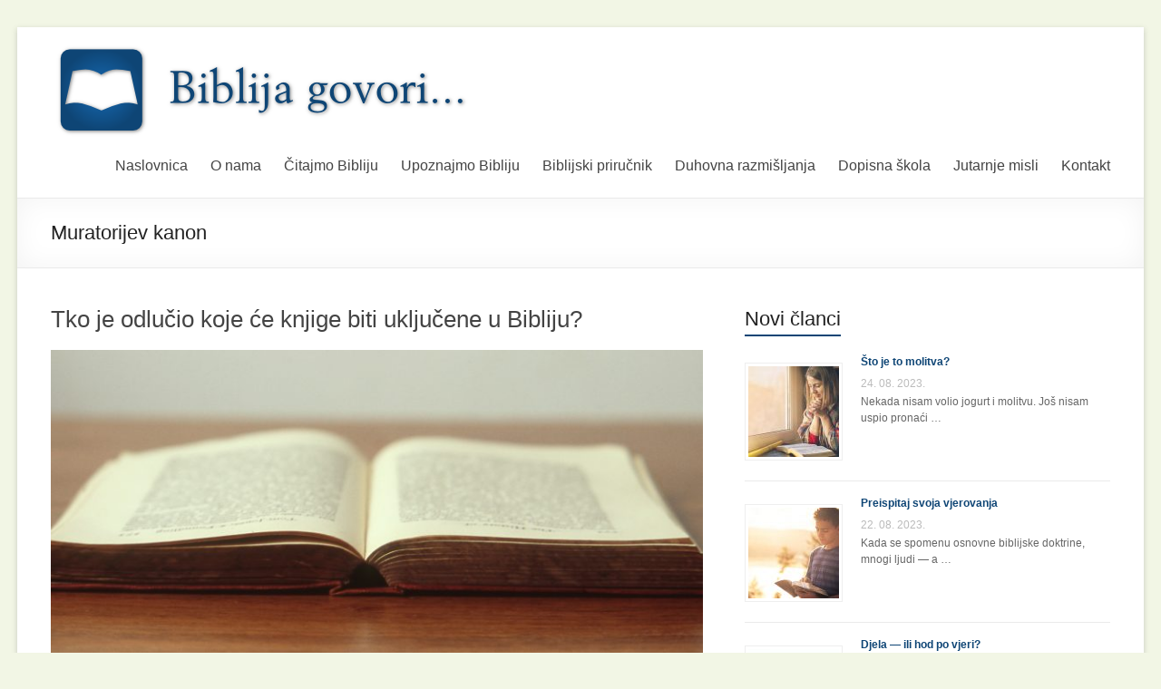

--- FILE ---
content_type: text/html; charset=UTF-8
request_url: https://biblija-govori.hr/tag/muratorijev-kanon/
body_size: 8714
content:
<!DOCTYPE html>
<html lang="hr">
<head>
<meta charset="UTF-8" />
<meta name="viewport" content="width=device-width, initial-scale=1">
<title>
Muratorijev kanon | Biblija govori</title>
<link rel="profile" href="http://gmpg.org/xfn/11" />
<link rel="pingback" href="https://biblija-govori.hr/xmlrpc.php" />
<meta name='robots' content='max-image-preview:large' />
<style>img:is([sizes="auto" i], [sizes^="auto," i]) { contain-intrinsic-size: 3000px 1500px }</style>
<link rel="alternate" type="application/rss+xml" title="Biblija govori &raquo; Kanal" href="https://biblija-govori.hr/feed/" />
<link rel="alternate" type="application/rss+xml" title="Biblija govori &raquo; Muratorijev kanon Kanal oznaka" href="https://biblija-govori.hr/tag/muratorijev-kanon/feed/" />
<!-- <link rel='stylesheet' id='fb-like-responsive-css' href='https://biblija-govori.hr/wp-content/plugins/facebook-like-box-responsive/facebook-like-responsive.css?ver=0059911cde21445a5a1dfc81f5aa13f2' type='text/css' media='all' /> -->
<!-- <link rel='stylesheet' id='wp-block-library-css' href='https://biblija-govori.hr/wp-includes/css/dist/block-library/style.min.css?ver=0059911cde21445a5a1dfc81f5aa13f2' type='text/css' media='all' /> -->
<link rel="stylesheet" type="text/css" href="//biblija-govori.hr/wp-content/cache/wpfc-minified/esucgbk5/9q5vb.css" media="all"/>
<style id='classic-theme-styles-inline-css' type='text/css'>
/*! This file is auto-generated */
.wp-block-button__link{color:#fff;background-color:#32373c;border-radius:9999px;box-shadow:none;text-decoration:none;padding:calc(.667em + 2px) calc(1.333em + 2px);font-size:1.125em}.wp-block-file__button{background:#32373c;color:#fff;text-decoration:none}
</style>
<style id='global-styles-inline-css' type='text/css'>
:root{--wp--preset--aspect-ratio--square: 1;--wp--preset--aspect-ratio--4-3: 4/3;--wp--preset--aspect-ratio--3-4: 3/4;--wp--preset--aspect-ratio--3-2: 3/2;--wp--preset--aspect-ratio--2-3: 2/3;--wp--preset--aspect-ratio--16-9: 16/9;--wp--preset--aspect-ratio--9-16: 9/16;--wp--preset--color--black: #000000;--wp--preset--color--cyan-bluish-gray: #abb8c3;--wp--preset--color--white: #ffffff;--wp--preset--color--pale-pink: #f78da7;--wp--preset--color--vivid-red: #cf2e2e;--wp--preset--color--luminous-vivid-orange: #ff6900;--wp--preset--color--luminous-vivid-amber: #fcb900;--wp--preset--color--light-green-cyan: #7bdcb5;--wp--preset--color--vivid-green-cyan: #00d084;--wp--preset--color--pale-cyan-blue: #8ed1fc;--wp--preset--color--vivid-cyan-blue: #0693e3;--wp--preset--color--vivid-purple: #9b51e0;--wp--preset--gradient--vivid-cyan-blue-to-vivid-purple: linear-gradient(135deg,rgba(6,147,227,1) 0%,rgb(155,81,224) 100%);--wp--preset--gradient--light-green-cyan-to-vivid-green-cyan: linear-gradient(135deg,rgb(122,220,180) 0%,rgb(0,208,130) 100%);--wp--preset--gradient--luminous-vivid-amber-to-luminous-vivid-orange: linear-gradient(135deg,rgba(252,185,0,1) 0%,rgba(255,105,0,1) 100%);--wp--preset--gradient--luminous-vivid-orange-to-vivid-red: linear-gradient(135deg,rgba(255,105,0,1) 0%,rgb(207,46,46) 100%);--wp--preset--gradient--very-light-gray-to-cyan-bluish-gray: linear-gradient(135deg,rgb(238,238,238) 0%,rgb(169,184,195) 100%);--wp--preset--gradient--cool-to-warm-spectrum: linear-gradient(135deg,rgb(74,234,220) 0%,rgb(151,120,209) 20%,rgb(207,42,186) 40%,rgb(238,44,130) 60%,rgb(251,105,98) 80%,rgb(254,248,76) 100%);--wp--preset--gradient--blush-light-purple: linear-gradient(135deg,rgb(255,206,236) 0%,rgb(152,150,240) 100%);--wp--preset--gradient--blush-bordeaux: linear-gradient(135deg,rgb(254,205,165) 0%,rgb(254,45,45) 50%,rgb(107,0,62) 100%);--wp--preset--gradient--luminous-dusk: linear-gradient(135deg,rgb(255,203,112) 0%,rgb(199,81,192) 50%,rgb(65,88,208) 100%);--wp--preset--gradient--pale-ocean: linear-gradient(135deg,rgb(255,245,203) 0%,rgb(182,227,212) 50%,rgb(51,167,181) 100%);--wp--preset--gradient--electric-grass: linear-gradient(135deg,rgb(202,248,128) 0%,rgb(113,206,126) 100%);--wp--preset--gradient--midnight: linear-gradient(135deg,rgb(2,3,129) 0%,rgb(40,116,252) 100%);--wp--preset--font-size--small: 13px;--wp--preset--font-size--medium: 20px;--wp--preset--font-size--large: 36px;--wp--preset--font-size--x-large: 42px;--wp--preset--spacing--20: 0.44rem;--wp--preset--spacing--30: 0.67rem;--wp--preset--spacing--40: 1rem;--wp--preset--spacing--50: 1.5rem;--wp--preset--spacing--60: 2.25rem;--wp--preset--spacing--70: 3.38rem;--wp--preset--spacing--80: 5.06rem;--wp--preset--shadow--natural: 6px 6px 9px rgba(0, 0, 0, 0.2);--wp--preset--shadow--deep: 12px 12px 50px rgba(0, 0, 0, 0.4);--wp--preset--shadow--sharp: 6px 6px 0px rgba(0, 0, 0, 0.2);--wp--preset--shadow--outlined: 6px 6px 0px -3px rgba(255, 255, 255, 1), 6px 6px rgba(0, 0, 0, 1);--wp--preset--shadow--crisp: 6px 6px 0px rgba(0, 0, 0, 1);}:where(.is-layout-flex){gap: 0.5em;}:where(.is-layout-grid){gap: 0.5em;}body .is-layout-flex{display: flex;}.is-layout-flex{flex-wrap: wrap;align-items: center;}.is-layout-flex > :is(*, div){margin: 0;}body .is-layout-grid{display: grid;}.is-layout-grid > :is(*, div){margin: 0;}:where(.wp-block-columns.is-layout-flex){gap: 2em;}:where(.wp-block-columns.is-layout-grid){gap: 2em;}:where(.wp-block-post-template.is-layout-flex){gap: 1.25em;}:where(.wp-block-post-template.is-layout-grid){gap: 1.25em;}.has-black-color{color: var(--wp--preset--color--black) !important;}.has-cyan-bluish-gray-color{color: var(--wp--preset--color--cyan-bluish-gray) !important;}.has-white-color{color: var(--wp--preset--color--white) !important;}.has-pale-pink-color{color: var(--wp--preset--color--pale-pink) !important;}.has-vivid-red-color{color: var(--wp--preset--color--vivid-red) !important;}.has-luminous-vivid-orange-color{color: var(--wp--preset--color--luminous-vivid-orange) !important;}.has-luminous-vivid-amber-color{color: var(--wp--preset--color--luminous-vivid-amber) !important;}.has-light-green-cyan-color{color: var(--wp--preset--color--light-green-cyan) !important;}.has-vivid-green-cyan-color{color: var(--wp--preset--color--vivid-green-cyan) !important;}.has-pale-cyan-blue-color{color: var(--wp--preset--color--pale-cyan-blue) !important;}.has-vivid-cyan-blue-color{color: var(--wp--preset--color--vivid-cyan-blue) !important;}.has-vivid-purple-color{color: var(--wp--preset--color--vivid-purple) !important;}.has-black-background-color{background-color: var(--wp--preset--color--black) !important;}.has-cyan-bluish-gray-background-color{background-color: var(--wp--preset--color--cyan-bluish-gray) !important;}.has-white-background-color{background-color: var(--wp--preset--color--white) !important;}.has-pale-pink-background-color{background-color: var(--wp--preset--color--pale-pink) !important;}.has-vivid-red-background-color{background-color: var(--wp--preset--color--vivid-red) !important;}.has-luminous-vivid-orange-background-color{background-color: var(--wp--preset--color--luminous-vivid-orange) !important;}.has-luminous-vivid-amber-background-color{background-color: var(--wp--preset--color--luminous-vivid-amber) !important;}.has-light-green-cyan-background-color{background-color: var(--wp--preset--color--light-green-cyan) !important;}.has-vivid-green-cyan-background-color{background-color: var(--wp--preset--color--vivid-green-cyan) !important;}.has-pale-cyan-blue-background-color{background-color: var(--wp--preset--color--pale-cyan-blue) !important;}.has-vivid-cyan-blue-background-color{background-color: var(--wp--preset--color--vivid-cyan-blue) !important;}.has-vivid-purple-background-color{background-color: var(--wp--preset--color--vivid-purple) !important;}.has-black-border-color{border-color: var(--wp--preset--color--black) !important;}.has-cyan-bluish-gray-border-color{border-color: var(--wp--preset--color--cyan-bluish-gray) !important;}.has-white-border-color{border-color: var(--wp--preset--color--white) !important;}.has-pale-pink-border-color{border-color: var(--wp--preset--color--pale-pink) !important;}.has-vivid-red-border-color{border-color: var(--wp--preset--color--vivid-red) !important;}.has-luminous-vivid-orange-border-color{border-color: var(--wp--preset--color--luminous-vivid-orange) !important;}.has-luminous-vivid-amber-border-color{border-color: var(--wp--preset--color--luminous-vivid-amber) !important;}.has-light-green-cyan-border-color{border-color: var(--wp--preset--color--light-green-cyan) !important;}.has-vivid-green-cyan-border-color{border-color: var(--wp--preset--color--vivid-green-cyan) !important;}.has-pale-cyan-blue-border-color{border-color: var(--wp--preset--color--pale-cyan-blue) !important;}.has-vivid-cyan-blue-border-color{border-color: var(--wp--preset--color--vivid-cyan-blue) !important;}.has-vivid-purple-border-color{border-color: var(--wp--preset--color--vivid-purple) !important;}.has-vivid-cyan-blue-to-vivid-purple-gradient-background{background: var(--wp--preset--gradient--vivid-cyan-blue-to-vivid-purple) !important;}.has-light-green-cyan-to-vivid-green-cyan-gradient-background{background: var(--wp--preset--gradient--light-green-cyan-to-vivid-green-cyan) !important;}.has-luminous-vivid-amber-to-luminous-vivid-orange-gradient-background{background: var(--wp--preset--gradient--luminous-vivid-amber-to-luminous-vivid-orange) !important;}.has-luminous-vivid-orange-to-vivid-red-gradient-background{background: var(--wp--preset--gradient--luminous-vivid-orange-to-vivid-red) !important;}.has-very-light-gray-to-cyan-bluish-gray-gradient-background{background: var(--wp--preset--gradient--very-light-gray-to-cyan-bluish-gray) !important;}.has-cool-to-warm-spectrum-gradient-background{background: var(--wp--preset--gradient--cool-to-warm-spectrum) !important;}.has-blush-light-purple-gradient-background{background: var(--wp--preset--gradient--blush-light-purple) !important;}.has-blush-bordeaux-gradient-background{background: var(--wp--preset--gradient--blush-bordeaux) !important;}.has-luminous-dusk-gradient-background{background: var(--wp--preset--gradient--luminous-dusk) !important;}.has-pale-ocean-gradient-background{background: var(--wp--preset--gradient--pale-ocean) !important;}.has-electric-grass-gradient-background{background: var(--wp--preset--gradient--electric-grass) !important;}.has-midnight-gradient-background{background: var(--wp--preset--gradient--midnight) !important;}.has-small-font-size{font-size: var(--wp--preset--font-size--small) !important;}.has-medium-font-size{font-size: var(--wp--preset--font-size--medium) !important;}.has-large-font-size{font-size: var(--wp--preset--font-size--large) !important;}.has-x-large-font-size{font-size: var(--wp--preset--font-size--x-large) !important;}
:where(.wp-block-post-template.is-layout-flex){gap: 1.25em;}:where(.wp-block-post-template.is-layout-grid){gap: 1.25em;}
:where(.wp-block-columns.is-layout-flex){gap: 2em;}:where(.wp-block-columns.is-layout-grid){gap: 2em;}
:root :where(.wp-block-pullquote){font-size: 1.5em;line-height: 1.6;}
</style>
<!-- <link rel='stylesheet' id='contact-form-7-css' href='https://biblija-govori.hr/wp-content/plugins/contact-form-7/includes/css/styles.css?ver=5.1.1' type='text/css' media='all' /> -->
<!-- <link rel='stylesheet' id='spacious_style-css' href='https://biblija-govori.hr/wp-content/themes/spacious/style.css?ver=0059911cde21445a5a1dfc81f5aa13f2' type='text/css' media='all' /> -->
<link rel="stylesheet" type="text/css" href="//biblija-govori.hr/wp-content/cache/wpfc-minified/k9xzi8ee/9q5vb.css" media="all"/>
<script type="text/javascript" src="https://biblija-govori.hr/wp-includes/js/jquery/jquery.min.js?ver=3.7.1" id="jquery-core-js"></script>
<script type="text/javascript" src="https://biblija-govori.hr/wp-includes/js/jquery/jquery-migrate.min.js?ver=3.4.1" id="jquery-migrate-js"></script>
<script type="text/javascript" src="https://biblija-govori.hr/wp-content/plugins/fd-footnotes/fdfootnotes.js?ver=1.34" id="fdfootnote_script-js"></script>
<script type="text/javascript" src="https://biblija-govori.hr/wp-content/themes/spacious/js/spacious-custom.js?ver=0059911cde21445a5a1dfc81f5aa13f2" id="spacious-custom-js"></script>
<link rel="https://api.w.org/" href="https://biblija-govori.hr/wp-json/" /><link rel="alternate" title="JSON" type="application/json" href="https://biblija-govori.hr/wp-json/wp/v2/tags/509" /><link rel="EditURI" type="application/rsd+xml" title="RSD" href="https://biblija-govori.hr/xmlrpc.php?rsd" />
<style type="text/css"> blockquote { border-left: 3px solid #0e4575; }
.spacious-button, input[type="reset"], input[type="button"], input[type="submit"], button { background-color: #0e4575; }
.previous a:hover, .next a:hover { 	color: #0e4575; }
a { color: #0e4575; }
#site-title a:hover { color: #0e4575; }
.main-navigation ul li.current_page_item a, .main-navigation ul li:hover > a { color: #0e4575; }
.main-navigation ul li ul { border-top: 1px solid #0e4575; }
.main-navigation ul li ul li a:hover, .main-navigation ul li ul li:hover > a, .main-navigation ul li.current-menu-item ul li a:hover { color: #0e4575; }
.site-header .menu-toggle:hover { background: #0e4575; }
.main-small-navigation li:hover { background: #0e4575; }
.main-small-navigation ul > .current_page_item, .main-small-navigation ul > .current-menu-item { background: #0e4575; }
.main-navigation a:hover, .main-navigation ul li.current-menu-item a, .main-navigation ul li.current_page_ancestor a, .main-navigation ul li.current-menu-ancestor a, .main-navigation ul li.current_page_item a, .main-navigation ul li:hover > a  { color: #0e4575; }
.small-menu a:hover, .small-menu ul li.current-menu-item a, .small-menu ul li.current_page_ancestor a, .small-menu ul li.current-menu-ancestor a, .small-menu ul li.current_page_item a, .small-menu ul li:hover > a { color: #0e4575; }
#featured-slider .slider-read-more-button { background-color: #0e4575; }
#controllers a:hover, #controllers a.active { background-color: #0e4575; color: #0e4575; }
.breadcrumb a:hover { color: #0e4575; }
.tg-one-half .widget-title a:hover, .tg-one-third .widget-title a:hover, .tg-one-fourth .widget-title a:hover { color: #0e4575; }
.pagination span { background-color: #0e4575; }
.pagination a span:hover { color: #0e4575; border-color: .#0e4575; }
.widget_testimonial .testimonial-post { border-color: #0e4575 #EAEAEA #EAEAEA #EAEAEA; }
.call-to-action-content-wrapper { border-color: #EAEAEA #EAEAEA #EAEAEA #0e4575; }
.call-to-action-button { background-color: #0e4575; }
#content .comments-area a.comment-permalink:hover { color: #0e4575; }
.comments-area .comment-author-link a:hover { color: #0e4575; }
.comments-area .comment-author-link span { background-color: #0e4575; }
.comment .comment-reply-link:hover { color: #0e4575; }
.nav-previous a:hover, .nav-next a:hover { color: #0e4575; }
#wp-calendar #today { color: #0e4575; }
.widget-title span { border-bottom: 2px solid #0e4575; }
.footer-widgets-area a:hover { color: #0e4575 !important; }
.footer-socket-wrapper .copyright a:hover { color: #0e4575; }
a#back-top:before { background-color: #0e4575; }
.read-more, .more-link { color: #0e4575; }
.post .entry-title a:hover, .page .entry-title a:hover { color: #0e4575; }
.post .entry-meta .read-more-link { background-color: #0e4575; }
.post .entry-meta a:hover, .type-page .entry-meta a:hover { color: #0e4575; }
.single #content .tags a:hover { color: #0e4575; }
.widget_testimonial .testimonial-icon:before { color: #0e4575; }
a#scroll-up { background-color: #0e4575; }
#search-form span { background-color: #0e4575; }</style>
<style type="text/css">
#site-title,
#site-description {
position: absolute;
clip: rect(1px, 1px, 1px, 1px);
}
</style>
<style type="text/css" id="custom-background-css">
body.custom-background { background-color: #f2f6e5; }
</style>
</head>
<body class="archive tag tag-muratorijev-kanon tag-509 custom-background ">
<div id="fb-root"></div>
<script>(function(d, s, id) {
var js, fjs = d.getElementsByTagName(s)[0];
if (d.getElementById(id)) return;
js = d.createElement(s); js.id = id;
js.src = "//connect.facebook.net/hr_HR/all.js#xfbml=1";
fjs.parentNode.insertBefore(js, fjs);
}(document, 'script', 'facebook-jssdk'));</script>
<div id="page" class="hfeed site">
<header id="masthead" class="site-header clearfix">
<div id="header-text-nav-container">
<div class="inner-wrap">
<div id="header-text-nav-wrap" class="clearfix">
<div id="header-left-section">
<div id="header-logo-image">
<a href="https://biblija-govori.hr/" title="Biblija govori" rel="home"><img src="https://biblija-govori.hr/wp-content/uploads/2014/04/logo.png" alt="Biblija govori"></a>
</div><!-- #header-logo-image -->
</div><!-- #header-left-section -->
<div id="header-right-section">
<nav id="site-navigation" class="main-navigation" role="navigation">
<h1 class="menu-toggle">Menu</h1>
<div class="menu-top-container"><ul id="menu-top" class="menu"><li id="menu-item-484" class="menu-item menu-item-type-post_type menu-item-object-page menu-item-home menu-item-484"><a href="https://biblija-govori.hr/">Naslovnica</a></li>
<li id="menu-item-482" class="menu-item menu-item-type-post_type menu-item-object-page menu-item-482"><a href="https://biblija-govori.hr/o-nama/">O nama</a></li>
<li id="menu-item-486" class="menu-item menu-item-type-custom menu-item-object-custom menu-item-486"><a href="https://biblija.biblija-govori.hr/">Čitajmo Bibliju</a></li>
<li id="menu-item-1813" class="menu-item menu-item-type-taxonomy menu-item-object-category menu-item-has-children menu-item-1813"><a href="https://biblija-govori.hr/category/upoznajmo-bibliju/">Upoznajmo Bibliju</a>
<ul class="sub-menu">
<li id="menu-item-7295" class="menu-item menu-item-type-taxonomy menu-item-object-category menu-item-7295"><a href="https://biblija-govori.hr/category/upoznajmo-bibliju/uvodi/">Uvodi u biblijske knjige</a></li>
<li id="menu-item-1829" class="menu-item menu-item-type-taxonomy menu-item-object-category menu-item-1829"><a href="https://biblija-govori.hr/category/upoznajmo-bibliju/kanon-biblije/">Kanon Biblije</a></li>
<li id="menu-item-1914" class="menu-item menu-item-type-taxonomy menu-item-object-category menu-item-1914"><a href="https://biblija-govori.hr/category/upoznajmo-bibliju/nadahnuce-i-nastanak/">Nadahnuće i nastanak</a></li>
<li id="menu-item-1913" class="menu-item menu-item-type-taxonomy menu-item-object-category menu-item-1913"><a href="https://biblija-govori.hr/category/upoznajmo-bibliju/jezik-i-prijepisi/">Jezik i prijepisi</a></li>
<li id="menu-item-1828" class="menu-item menu-item-type-taxonomy menu-item-object-category menu-item-1828"><a href="https://biblija-govori.hr/category/upoznajmo-bibliju/hermeneutika/">Hermeneutika</a></li>
<li id="menu-item-1908" class="menu-item menu-item-type-taxonomy menu-item-object-category menu-item-1908"><a href="https://biblija-govori.hr/category/upoznajmo-bibliju/prorocanstva/">Proročanstva</a></li>
<li id="menu-item-1831" class="menu-item menu-item-type-taxonomy menu-item-object-category menu-item-1831"><a href="https://biblija-govori.hr/category/upoznajmo-bibliju/ostalo/">Ostalo</a></li>
</ul>
</li>
<li id="menu-item-1827" class="menu-item menu-item-type-taxonomy menu-item-object-category menu-item-1827"><a href="https://biblija-govori.hr/category/biblijski-prirucnik/">Biblijski priručnik</a></li>
<li id="menu-item-1812" class="menu-item menu-item-type-taxonomy menu-item-object-category menu-item-1812"><a href="https://biblija-govori.hr/category/duhovna-razmisljanja/">Duhovna razmišljanja</a></li>
<li id="menu-item-1807" class="coursepress-menu-item coursepress-menu-item-course menu-item menu-item-type-custom menu-item-object-custom menu-item-1807"><a target="_blank" href="https://biblijskeistine.hr/">Dopisna škola</a></li>
<li id="menu-item-481" class="menu-item menu-item-type-post_type menu-item-object-page menu-item-481"><a href="https://biblija-govori.hr/jutarnje-misli/">Jutarnje misli</a></li>
<li id="menu-item-483" class="menu-item menu-item-type-post_type menu-item-object-page menu-item-483"><a href="https://biblija-govori.hr/kontakt/">Kontakt</a></li>
</ul></div>						</nav>					
</div><!-- #header-right-section --> 
</div><!-- #header-text-nav-wrap -->
</div><!-- .inner-wrap -->
</div><!-- #header-text-nav-container -->
<div class="header-post-title-container clearfix">
<div class="inner-wrap">
<div class="post-title-wrapper">
<h1 class="header-post-title-class">Muratorijev kanon</h1>
</div>
</div>
</div>
</header>
<div id="main" class="clearfix">
<div class="inner-wrap">
<div id="primary">
<div id="content" class="clearfix">
<article id="post-4466" class="post-4466 post type-post status-publish format-standard has-post-thumbnail hentry category-kanon-biblije category-upoznajmo-bibliju tag-apokrifi tag-atanazije tag-autoritet tag-euzebije tag-ezra tag-gnosticizam tag-ignacije tag-josip-flavije tag-kanon tag-klement-rimski tag-koncili tag-marcion tag-muratorijev-kanon tag-nehemija tag-polikarp">
<header class="entry-header">
<h1 class="entry-title">
<a href="https://biblija-govori.hr/tko-je-odlucio-koje-ce-knjige-biti-ukljucene-u-bibliju/" title="Tko je odlučio koje će knjige biti uključene u Bibliju?">Tko je odlučio koje će knjige biti uključene u Bibliju?</a>
</h1><!-- .entry-title -->
</header>
<figure class="post-featured-image"><a href="https://biblija-govori.hr/tko-je-odlucio-koje-ce-knjige-biti-ukljucene-u-bibliju/" title="Tko je odlučio koje će knjige biti uključene u Bibliju?"><img width="750" height="350" src="https://biblija-govori.hr/wp-content/uploads/2017/01/old-antique-book-750x350.jpg" class="attachment-featured-blog-large size-featured-blog-large wp-post-image" alt="Tko je odlučio koje će knjige biti uključene u Bibliju?" title="Tko je odlučio koje će knjige biti uključene u Bibliju?" decoding="async" fetchpriority="high" srcset="https://biblija-govori.hr/wp-content/uploads/2017/01/old-antique-book-750x350.jpg 750w, https://biblija-govori.hr/wp-content/uploads/2017/01/old-antique-book-642x300.jpg 642w" sizes="(max-width: 750px) 100vw, 750px" /></a></figure>
<div class="entry-content clearfix">
<p>Mnogi kršćani veoma cijene Bibliju jer vjeruju da je ona dana Božjim nadahnućem. No tko je odlučio koje će knjige biti uključene u zbirku koju danas nazivamo Biblijom? Kanonizacija je riječ koja označava postupak kojim su knjige uključivane ili isključivane&hellip; </p>
</div>
<footer class="entry-meta-bar clearfix">	        			
<div class="entry-meta clearfix">
<span class="date"><a href="https://biblija-govori.hr/tko-je-odlucio-koje-ce-knjige-biti-ukljucene-u-bibliju/" title="00:30">11. 01. 2017.</a></span>
<span class="category"><a href="https://biblija-govori.hr/category/upoznajmo-bibliju/kanon-biblije/" rel="category tag">Kanon Biblije</a>, <a href="https://biblija-govori.hr/category/upoznajmo-bibliju/" rel="category tag">Upoznajmo Bibliju</a></span>
<span class="read-more-link"><a class="read-more" href="https://biblija-govori.hr/tko-je-odlucio-koje-ce-knjige-biti-ukljucene-u-bibliju/">Opširnije</a></span>
</div>
</footer>
</article>
</div><!-- #content -->
</div><!-- #primary -->
<div id="secondary">
<aside id="rpwe_widget-3" class="widget rpwe_widget recent-posts-extended"><h3 class="widget-title"><span>Novi članci</span></h3><div  class="rpwe-block"><ul class="rpwe-ul"><li class="rpwe-li rpwe-clearfix"><a class="rpwe-img" href="https://biblija-govori.hr/sto-je-to-molitva/" target="_self"><img class="rpwe-alignleft rpwe-thumb" src="https://biblija-govori.hr/wp-content/uploads/2023/08/bigstock-Beautiful-Woman-Praying-Having-278261995-100x100.jpg" alt="Što je to molitva?" height="100" width="100" loading="lazy" decoding="async"></a><h3 class="rpwe-title"><a href="https://biblija-govori.hr/sto-je-to-molitva/" target="_self">Što je to molitva?</a></h3><time class="rpwe-time published" datetime="2023-08-24T10:27:18+02:00">24. 08. 2023.</time><div class="rpwe-summary">Nekada nisam volio jogurt i molitvu. Još nisam uspio pronaći &hellip;</div></li><li class="rpwe-li rpwe-clearfix"><a class="rpwe-img" href="https://biblija-govori.hr/preispitaj-svoja-vjerovanja/" target="_self"><img class="rpwe-alignleft rpwe-thumb" src="https://biblija-govori.hr/wp-content/uploads/2023/08/Where-Should-I-Start-Reading-the-Bible-1-100x100.jpg" alt="Preispitaj svoja vjerovanja" height="100" width="100" loading="lazy" decoding="async"></a><h3 class="rpwe-title"><a href="https://biblija-govori.hr/preispitaj-svoja-vjerovanja/" target="_self">Preispitaj svoja vjerovanja</a></h3><time class="rpwe-time published" datetime="2023-08-22T11:06:34+02:00">22. 08. 2023.</time><div class="rpwe-summary">Kada se spomenu osnovne biblijske doktrine, mnogi ljudi — a &hellip;</div></li><li class="rpwe-li rpwe-clearfix"><a class="rpwe-img" href="https://biblija-govori.hr/djela-ili-hod-po-vjeri/" target="_self"><img class="rpwe-alignleft rpwe-thumb" src="https://biblija-govori.hr/wp-content/uploads/2023/03/volodymyr-hryshchenko-L0oJ4Dlfyuo-unsplash-100x100.jpg" alt="Djela — ili hod po vjeri?" height="100" width="100" loading="lazy" decoding="async"></a><h3 class="rpwe-title"><a href="https://biblija-govori.hr/djela-ili-hod-po-vjeri/" target="_self">Djela — ili hod po vjeri?</a></h3><time class="rpwe-time published" datetime="2023-03-12T10:33:36+01:00">12. 03. 2023.</time><div class="rpwe-summary">“Živim — ali ne više ja, nego Krist živi u &hellip;</div></li><li class="rpwe-li rpwe-clearfix"><a class="rpwe-img" href="https://biblija-govori.hr/upoznati-boga/" target="_self"><img class="rpwe-alignleft rpwe-thumb" src="https://biblija-govori.hr/wp-content/uploads/2023/01/aus-bible-100x100.jpg" alt="Upoznati Boga" height="100" width="100" loading="lazy" decoding="async"></a><h3 class="rpwe-title"><a href="https://biblija-govori.hr/upoznati-boga/" target="_self">Upoznati Boga</a></h3><time class="rpwe-time published" datetime="2023-01-31T12:22:34+01:00">31. 01. 2023.</time><div class="rpwe-summary">Jeste li pokušali na Googleovoj tražilici upisati riječ &#8220;Bog&#8221;? Dobit &hellip;</div></li><li class="rpwe-li rpwe-clearfix"><a class="rpwe-img" href="https://biblija-govori.hr/uskrsnuo-je/" target="_self"><img class="rpwe-alignleft rpwe-thumb" src="https://biblija-govori.hr/wp-content/uploads/2022/04/Screen-Shot-2022-04-07-at-10.54.09-PM-e1649756196672-100x100.png" alt="Uskrsnuo je" height="100" width="100" loading="lazy" decoding="async"></a><h3 class="rpwe-title"><a href="https://biblija-govori.hr/uskrsnuo-je/" target="_self">Uskrsnuo je</a></h3><time class="rpwe-time published" datetime="2022-04-17T00:32:34+02:00">17. 04. 2022.</time><div class="rpwe-summary">Žene su u nedjelju rano ujutro otišle do grobnice samo &hellip;</div></li></ul></div><!-- Generated by http://wordpress.org/plugins/recent-posts-widget-extended/ --></aside><aside id="tag_cloud-2" class="widget widget_tag_cloud"><h3 class="widget-title"><span>Oznake</span></h3><div class="tagcloud"><a href="https://biblija-govori.hr/tag/adam/" class="tag-cloud-link tag-link-255 tag-link-position-1" style="font-size: 8pt;" aria-label="Adam (9 stavki)">Adam</a>
<a href="https://biblija-govori.hr/tag/biblija/" class="tag-cloud-link tag-link-413 tag-link-position-2" style="font-size: 11.805825242718pt;" aria-label="Biblija (18 stavki)">Biblija</a>
<a href="https://biblija-govori.hr/tag/bog/" class="tag-cloud-link tag-link-78 tag-link-position-3" style="font-size: 14.252427184466pt;" aria-label="Bog (28 stavki)">Bog</a>
<a href="https://biblija-govori.hr/tag/bozanstvo/" class="tag-cloud-link tag-link-257 tag-link-position-4" style="font-size: 8.5436893203883pt;" aria-label="božanstvo (10 stavki)">božanstvo</a>
<a href="https://biblija-govori.hr/tag/bozic/" class="tag-cloud-link tag-link-189 tag-link-position-5" style="font-size: 12.621359223301pt;" aria-label="Božić (21 stavka)">Božić</a>
<a href="https://biblija-govori.hr/tag/drugi-dolazak/" class="tag-cloud-link tag-link-105 tag-link-position-6" style="font-size: 14.660194174757pt;" aria-label="Drugi dolazak (30 stavki)">Drugi dolazak</a>
<a href="https://biblija-govori.hr/tag/golgota/" class="tag-cloud-link tag-link-19 tag-link-position-7" style="font-size: 9.0873786407767pt;" aria-label="Golgota (11 stavki)">Golgota</a>
<a href="https://biblija-govori.hr/tag/grijeh/" class="tag-cloud-link tag-link-139 tag-link-position-8" style="font-size: 18.73786407767pt;" aria-label="grijeh (60 stavki)">grijeh</a>
<a href="https://biblija-govori.hr/tag/isus/" class="tag-cloud-link tag-link-32 tag-link-position-9" style="font-size: 22pt;" aria-label="Isus (107 stavki)">Isus</a>
<a href="https://biblija-govori.hr/tag/isus-krist/" class="tag-cloud-link tag-link-26 tag-link-position-10" style="font-size: 20.233009708738pt;" aria-label="Isus Krist (78 stavki)">Isus Krist</a>
<a href="https://biblija-govori.hr/tag/isusov-dolazak/" class="tag-cloud-link tag-link-379 tag-link-position-11" style="font-size: 14.116504854369pt;" aria-label="Isusov dolazak (27 stavki)">Isusov dolazak</a>
<a href="https://biblija-govori.hr/tag/krist/" class="tag-cloud-link tag-link-79 tag-link-position-12" style="font-size: 8.5436893203883pt;" aria-label="Krist (10 stavki)">Krist</a>
<a href="https://biblija-govori.hr/tag/kristov-dolazak/" class="tag-cloud-link tag-link-72 tag-link-position-13" style="font-size: 9.0873786407767pt;" aria-label="Kristov dolazak (11 stavki)">Kristov dolazak</a>
<a href="https://biblija-govori.hr/tag/kriz/" class="tag-cloud-link tag-link-27 tag-link-position-14" style="font-size: 12.893203883495pt;" aria-label="križ (22 stavke)">križ</a>
<a href="https://biblija-govori.hr/tag/krscanstvo/" class="tag-cloud-link tag-link-126 tag-link-position-15" style="font-size: 9.0873786407767pt;" aria-label="kršćanstvo (11 stavki)">kršćanstvo</a>
<a href="https://biblija-govori.hr/tag/ljubav/" class="tag-cloud-link tag-link-57 tag-link-position-16" style="font-size: 16.834951456311pt;" aria-label="ljubav (44 stavke)">ljubav</a>
<a href="https://biblija-govori.hr/tag/mesija/" class="tag-cloud-link tag-link-41 tag-link-position-17" style="font-size: 10.718446601942pt;" aria-label="Mesija (15 stavki)">Mesija</a>
<a href="https://biblija-govori.hr/tag/milost/" class="tag-cloud-link tag-link-91 tag-link-position-18" style="font-size: 13.844660194175pt;" aria-label="milost (26 stavki)">milost</a>
<a href="https://biblija-govori.hr/tag/molitva/" class="tag-cloud-link tag-link-58 tag-link-position-19" style="font-size: 14.116504854369pt;" aria-label="molitva (27 stavki)">molitva</a>
<a href="https://biblija-govori.hr/tag/nevolje/" class="tag-cloud-link tag-link-187 tag-link-position-20" style="font-size: 8pt;" aria-label="nevolje (9 stavki)">nevolje</a>
<a href="https://biblija-govori.hr/tag/oprastanje/" class="tag-cloud-link tag-link-88 tag-link-position-21" style="font-size: 8pt;" aria-label="opraštanje (9 stavki)">opraštanje</a>
<a href="https://biblija-govori.hr/tag/oprostenje/" class="tag-cloud-link tag-link-142 tag-link-position-22" style="font-size: 12.077669902913pt;" aria-label="oproštenje (19 stavki)">oproštenje</a>
<a href="https://biblija-govori.hr/tag/otkupljenje/" class="tag-cloud-link tag-link-349 tag-link-position-23" style="font-size: 9.0873786407767pt;" aria-label="otkupljenje (11 stavki)">otkupljenje</a>
<a href="https://biblija-govori.hr/tag/pokajanje/" class="tag-cloud-link tag-link-144 tag-link-position-24" style="font-size: 8.5436893203883pt;" aria-label="pokajanje (10 stavki)">pokajanje</a>
<a href="https://biblija-govori.hr/tag/poslusnost/" class="tag-cloud-link tag-link-253 tag-link-position-25" style="font-size: 8.5436893203883pt;" aria-label="poslušnost (10 stavki)">poslušnost</a>
<a href="https://biblija-govori.hr/tag/pouzdanost/" class="tag-cloud-link tag-link-271 tag-link-position-26" style="font-size: 8pt;" aria-label="pouzdanost (9 stavki)">pouzdanost</a>
<a href="https://biblija-govori.hr/tag/povjerenje/" class="tag-cloud-link tag-link-103 tag-link-position-27" style="font-size: 11.533980582524pt;" aria-label="povjerenje (17 stavki)">povjerenje</a>
<a href="https://biblija-govori.hr/tag/promjena/" class="tag-cloud-link tag-link-339 tag-link-position-28" style="font-size: 8.5436893203883pt;" aria-label="Promjena (10 stavki)">Promjena</a>
<a href="https://biblija-govori.hr/tag/prorocanstva/" class="tag-cloud-link tag-link-268 tag-link-position-29" style="font-size: 8.5436893203883pt;" aria-label="proročanstva (10 stavki)">proročanstva</a>
<a href="https://biblija-govori.hr/tag/prorocanstvo/" class="tag-cloud-link tag-link-62 tag-link-position-30" style="font-size: 9.0873786407767pt;" aria-label="proročanstvo (11 stavki)">proročanstvo</a>
<a href="https://biblija-govori.hr/tag/proucavanje-biblije/" class="tag-cloud-link tag-link-619 tag-link-position-31" style="font-size: 9.0873786407767pt;" aria-label="proučavanje Biblije (11 stavki)">proučavanje Biblije</a>
<a href="https://biblija-govori.hr/tag/raspece/" class="tag-cloud-link tag-link-18 tag-link-position-32" style="font-size: 13.165048543689pt;" aria-label="raspeće (23 stavke)">raspeće</a>
<a href="https://biblija-govori.hr/tag/smrt/" class="tag-cloud-link tag-link-37 tag-link-position-33" style="font-size: 14.932038834951pt;" aria-label="smrt (31 stavka)">smrt</a>
<a href="https://biblija-govori.hr/tag/spasenje/" class="tag-cloud-link tag-link-122 tag-link-position-34" style="font-size: 16.970873786408pt;" aria-label="spasenje (45 stavki)">spasenje</a>
<a href="https://biblija-govori.hr/tag/spasitelj/" class="tag-cloud-link tag-link-135 tag-link-position-35" style="font-size: 11.126213592233pt;" aria-label="Spasitelj (16 stavki)">Spasitelj</a>
<a href="https://biblija-govori.hr/tag/stvaranje/" class="tag-cloud-link tag-link-44 tag-link-position-36" style="font-size: 10.038834951456pt;" aria-label="stvaranje (13 stavki)">stvaranje</a>
<a href="https://biblija-govori.hr/tag/stvoritelj/" class="tag-cloud-link tag-link-43 tag-link-position-37" style="font-size: 9.0873786407767pt;" aria-label="Stvoritelj (11 stavki)">Stvoritelj</a>
<a href="https://biblija-govori.hr/tag/sveti-duh/" class="tag-cloud-link tag-link-80 tag-link-position-38" style="font-size: 11.126213592233pt;" aria-label="Sveti Duh (16 stavki)">Sveti Duh</a>
<a href="https://biblija-govori.hr/tag/trojedini-bog/" class="tag-cloud-link tag-link-432 tag-link-position-39" style="font-size: 8.5436893203883pt;" aria-label="Trojedini Bog (10 stavki)">Trojedini Bog</a>
<a href="https://biblija-govori.hr/tag/trojstvo/" class="tag-cloud-link tag-link-77 tag-link-position-40" style="font-size: 11.533980582524pt;" aria-label="Trojstvo (17 stavki)">Trojstvo</a>
<a href="https://biblija-govori.hr/tag/uskrsnuce/" class="tag-cloud-link tag-link-96 tag-link-position-41" style="font-size: 13.844660194175pt;" aria-label="uskrsnuće (26 stavki)">uskrsnuće</a>
<a href="https://biblija-govori.hr/tag/utjelovljenje/" class="tag-cloud-link tag-link-177 tag-link-position-42" style="font-size: 9.495145631068pt;" aria-label="utjelovljenje (12 stavki)">utjelovljenje</a>
<a href="https://biblija-govori.hr/tag/vjera/" class="tag-cloud-link tag-link-160 tag-link-position-43" style="font-size: 15.067961165049pt;" aria-label="vjera (32 stavke)">vjera</a>
<a href="https://biblija-govori.hr/tag/zakon/" class="tag-cloud-link tag-link-52 tag-link-position-44" style="font-size: 8.5436893203883pt;" aria-label="Zakon (10 stavki)">Zakon</a>
<a href="https://biblija-govori.hr/tag/znanost/" class="tag-cloud-link tag-link-98 tag-link-position-45" style="font-size: 8.5436893203883pt;" aria-label="znanost (10 stavki)">znanost</a></div>
</aside><aside id="categories-3" class="widget widget_categories"><h3 class="widget-title"><span>Kategorije</span></h3>
<ul>
<li class="cat-item cat-item-3"><a href="https://biblija-govori.hr/category/arheologija/">Arheologija</a> (13)
</li>
<li class="cat-item cat-item-7"><a href="https://biblija-govori.hr/category/biblija-o-aktualnom/">Biblija o aktualnom</a> (42)
</li>
<li class="cat-item cat-item-9"><a href="https://biblija-govori.hr/category/biblijski-prirucnik/">Biblijski priručnik</a> (9)
</li>
<li class="cat-item cat-item-11"><a href="https://biblija-govori.hr/category/biblijski-softver/">Biblijski softver</a> (7)
</li>
<li class="cat-item cat-item-2"><a href="https://biblija-govori.hr/category/duhovna-razmisljanja/">Duhovna razmišljanja</a> (433)
</li>
<li class="cat-item cat-item-22"><a href="https://biblija-govori.hr/category/upoznajmo-bibliju/hermeneutika/">Hermeneutika</a> (15)
</li>
<li class="cat-item cat-item-6"><a href="https://biblija-govori.hr/category/ilustracije/">Ilustracije</a> (32)
</li>
<li class="cat-item cat-item-23"><a href="https://biblija-govori.hr/category/upoznajmo-bibliju/jezik-i-prijepisi/">Jezik i prijepisi</a> (12)
</li>
<li class="cat-item cat-item-24"><a href="https://biblija-govori.hr/category/upoznajmo-bibliju/kanon-biblije/">Kanon Biblije</a> (7)
</li>
<li class="cat-item cat-item-419"><a href="https://biblija-govori.hr/category/multimedia/misli-iz-biblije/">Misli iz Biblije</a> (45)
</li>
<li class="cat-item cat-item-5"><a href="https://biblija-govori.hr/category/multimedia/">Multimedia</a> (50)
</li>
<li class="cat-item cat-item-51"><a href="https://biblija-govori.hr/category/upoznajmo-bibliju/nadahnuce-i-nastanak/">Nadahnuće i nastanak</a> (12)
</li>
<li class="cat-item cat-item-25"><a href="https://biblija-govori.hr/category/upoznajmo-bibliju/ostalo/">Ostalo</a> (9)
</li>
<li class="cat-item cat-item-50"><a href="https://biblija-govori.hr/category/upoznajmo-bibliju/prorocanstva/">Proročanstva</a> (16)
</li>
<li class="cat-item cat-item-4"><a href="https://biblija-govori.hr/category/upoznajmo-bibliju/">Upoznajmo Bibliju</a> (58)
</li>
<li class="cat-item cat-item-751"><a href="https://biblija-govori.hr/category/upoznajmo-bibliju/uvodi/">Uvodi u biblijske knjige</a> (5)
</li>
<li class="cat-item cat-item-8"><a href="https://biblija-govori.hr/category/vijesti/">Vijesti</a> (10)
</li>
</ul>
</aside>	</div>	

</div><!-- .inner-wrap -->
</div><!-- #main -->	
<footer id="colophon" class="clearfix">	
<div class="footer-widgets-wrapper">
<div class="inner-wrap">
<div class="footer-widgets-area clearfix">
<div class="tg-one-fourth tg-column-1">
<aside id="text-2" class="widget widget_text"><h3 class="widget-title"><span>Biblija</span></h3>			<div class="textwidget"><p>Pretražite svoju Bibliju uz pomoć naše tražilice. Usporedni prikaz u četiri
najzastupljenije prijevoda na ovim prostorima.</p>
<form action='https://biblija.biblija-govori.hr' method='get'>
<input type='text' name='term' id="pojam" placeholder="Traženi pojam ili poglavlje i redak" /> 
<input type='hidden' name='prijevod' value='sve' />
<input id="trazi" name="trazi" type='submit' value='Traži' />
</form></div>
</aside>			</div>
<div class="tg-one-fourth tg-column-2">
<aside id="recent-posts-3" class="widget widget_recent_entries">
<h3 class="widget-title"><span>Zadnji postovi</span></h3>
<ul>
<li>
<a href="https://biblija-govori.hr/sto-je-to-molitva/">Što je to molitva?</a>
</li>
<li>
<a href="https://biblija-govori.hr/preispitaj-svoja-vjerovanja/">Preispitaj svoja vjerovanja</a>
</li>
<li>
<a href="https://biblija-govori.hr/djela-ili-hod-po-vjeri/">Djela — ili hod po vjeri?</a>
</li>
<li>
<a href="https://biblija-govori.hr/upoznati-boga/">Upoznati Boga</a>
</li>
<li>
<a href="https://biblija-govori.hr/uskrsnuo-je/">Uskrsnuo je</a>
</li>
</ul>
</aside>			</div>
<div class="tg-one-fourth tg-after-two-blocks-clearfix tg-column-3">
<aside id="categories-2" class="widget widget_categories"><h3 class="widget-title"><span>Kategorije</span></h3>
<ul>
<li class="cat-item cat-item-3"><a href="https://biblija-govori.hr/category/arheologija/">Arheologija</a> (13)
</li>
<li class="cat-item cat-item-7"><a href="https://biblija-govori.hr/category/biblija-o-aktualnom/">Biblija o aktualnom</a> (42)
</li>
<li class="cat-item cat-item-9"><a href="https://biblija-govori.hr/category/biblijski-prirucnik/">Biblijski priručnik</a> (9)
</li>
<li class="cat-item cat-item-11"><a href="https://biblija-govori.hr/category/biblijski-softver/">Biblijski softver</a> (7)
</li>
<li class="cat-item cat-item-2"><a href="https://biblija-govori.hr/category/duhovna-razmisljanja/">Duhovna razmišljanja</a> (433)
</li>
<li class="cat-item cat-item-22"><a href="https://biblija-govori.hr/category/upoznajmo-bibliju/hermeneutika/">Hermeneutika</a> (15)
</li>
<li class="cat-item cat-item-6"><a href="https://biblija-govori.hr/category/ilustracije/">Ilustracije</a> (32)
</li>
<li class="cat-item cat-item-23"><a href="https://biblija-govori.hr/category/upoznajmo-bibliju/jezik-i-prijepisi/">Jezik i prijepisi</a> (12)
</li>
<li class="cat-item cat-item-24"><a href="https://biblija-govori.hr/category/upoznajmo-bibliju/kanon-biblije/">Kanon Biblije</a> (7)
</li>
<li class="cat-item cat-item-419"><a href="https://biblija-govori.hr/category/multimedia/misli-iz-biblije/">Misli iz Biblije</a> (45)
</li>
<li class="cat-item cat-item-5"><a href="https://biblija-govori.hr/category/multimedia/">Multimedia</a> (50)
</li>
<li class="cat-item cat-item-51"><a href="https://biblija-govori.hr/category/upoznajmo-bibliju/nadahnuce-i-nastanak/">Nadahnuće i nastanak</a> (12)
</li>
<li class="cat-item cat-item-25"><a href="https://biblija-govori.hr/category/upoznajmo-bibliju/ostalo/">Ostalo</a> (9)
</li>
<li class="cat-item cat-item-50"><a href="https://biblija-govori.hr/category/upoznajmo-bibliju/prorocanstva/">Proročanstva</a> (16)
</li>
<li class="cat-item cat-item-4"><a href="https://biblija-govori.hr/category/upoznajmo-bibliju/">Upoznajmo Bibliju</a> (58)
</li>
<li class="cat-item cat-item-751"><a href="https://biblija-govori.hr/category/upoznajmo-bibliju/uvodi/">Uvodi u biblijske knjige</a> (5)
</li>
<li class="cat-item cat-item-8"><a href="https://biblija-govori.hr/category/vijesti/">Vijesti</a> (10)
</li>
</ul>
</aside>			</div>
<div class="tg-one-fourth tg-one-fourth-last tg-column-4">
<aside id="text-3" class="widget widget_text"><h3 class="widget-title"><span>Pronađi nas na Facebooku</span></h3>			<div class="textwidget"><div class="fb-like-box" data-href="https://www.facebook.com/pages/Biblija-govori/103757543056449" data-colorscheme="light" data-show-faces="true" data-header="true" data-stream="false" data-show-border="true"></div></div>
</aside>			</div>
</div>
</div>
</div>
<div class="footer-socket-wrapper clearfix">
<div class="inner-wrap">
<div class="footer-socket-area">
<div class="copyright">Copyright &copy; 2025 <a href="https://biblija-govori.hr/" title="Biblija govori" ><span>Biblija govori</span></a> </div>						<nav class="small-menu" class="clearfix">
<div class="menu-footer-container"><ul id="menu-footer" class="menu"><li id="menu-item-490" class="menu-item menu-item-type-post_type menu-item-object-page menu-item-home menu-item-490"><a href="https://biblija-govori.hr/">Naslovnica</a></li>
<li id="menu-item-488" class="menu-item menu-item-type-post_type menu-item-object-page menu-item-488"><a href="https://biblija-govori.hr/o-nama/">O nama</a></li>
<li id="menu-item-487" class="menu-item menu-item-type-post_type menu-item-object-page menu-item-487"><a href="https://biblija-govori.hr/otkrijmo/">Otkrijmo &#8230;</a></li>
<li id="menu-item-489" class="menu-item menu-item-type-post_type menu-item-object-page menu-item-489"><a href="https://biblija-govori.hr/kontakt/">Kontakt</a></li>
</ul></div>		    			</nav>
</div>
</div>
</div>			
</footer>
<a href="#masthead" id="scroll-up"></a>	
</div><!-- #page -->
<!-- <link rel='stylesheet' id='rpwe-style-css' href='https://biblija-govori.hr/wp-content/plugins/recent-posts-widget-extended/assets/css/rpwe-frontend.css?ver=2.0.2' type='text/css' media='all' /> -->
<link rel="stylesheet" type="text/css" href="//biblija-govori.hr/wp-content/cache/wpfc-minified/qndmhux/9q5vb.css" media="all"/>
<script type="text/javascript" id="contact-form-7-js-extra">
/* <![CDATA[ */
var wpcf7 = {"apiSettings":{"root":"https:\/\/biblija-govori.hr\/wp-json\/contact-form-7\/v1","namespace":"contact-form-7\/v1"}};
/* ]]> */
</script>
<script type="text/javascript" src="https://biblija-govori.hr/wp-content/plugins/contact-form-7/includes/js/scripts.js?ver=5.1.1" id="contact-form-7-js"></script>
<script type="text/javascript" src="https://biblija-govori.hr/wp-content/themes/spacious/js/navigation.js?ver=0059911cde21445a5a1dfc81f5aa13f2" id="spacious-navigation-js"></script>
</body>
</html><!-- WP Fastest Cache file was created in 0.118 seconds, on 30. 05. 2025. @ 09:02 -->